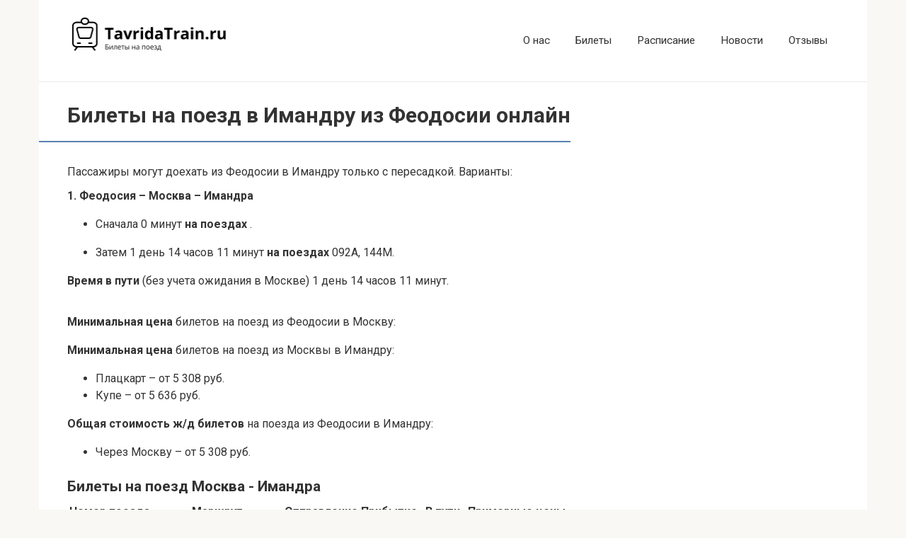

--- FILE ---
content_type: text/html; charset=UTF-8
request_url: https://tavridatrain.ru/bilety/feodosiya-imandra
body_size: 13559
content:

<!DOCTYPE html>
<html dir="ltr" lang="ru-RU">

<head>
    <meta charset="UTF-8">
    <meta name="viewport" content="width=device-width, initial-scale=1">
    <title>Билеты на поезд в Имандру из Феодосии</title>

		<!-- All in One SEO 4.9.3 - aioseo.com -->
	<meta name="robots" content="max-image-preview:large" />
	<meta name="yandex-verification" content="369bbd2d41e7cbe2" />
	<link rel="canonical" href="https://tavridatrain.ru/bilety/feodosiya-imandra" />
	<meta name="generator" content="All in One SEO (AIOSEO) 4.9.3" />
		<script type="application/ld+json" class="aioseo-schema">
			{"@context":"https:\/\/schema.org","@graph":[{"@type":"BreadcrumbList","@id":"https:\/\/tavridatrain.ru\/bilety\/feodosiya-imandra#breadcrumblist","itemListElement":[{"@type":"ListItem","@id":"https:\/\/tavridatrain.ru#listItem","position":1,"name":"\u0413\u043b\u0430\u0432\u043d\u0430\u044f","item":"https:\/\/tavridatrain.ru","nextItem":{"@type":"ListItem","@id":"https:\/\/tavridatrain.ru\/bilety#listItem","name":"\u0411\u0438\u043b\u0435\u0442\u044b \u043d\u0430 \u043f\u043e\u0435\u0437\u0434\u0430 \u0432 \u041a\u0440\u044b\u043c"}},{"@type":"ListItem","@id":"https:\/\/tavridatrain.ru\/bilety#listItem","position":2,"name":"\u0411\u0438\u043b\u0435\u0442\u044b \u043d\u0430 \u043f\u043e\u0435\u0437\u0434\u0430 \u0432 \u041a\u0440\u044b\u043c","item":"https:\/\/tavridatrain.ru\/bilety","nextItem":{"@type":"ListItem","@id":"https:\/\/tavridatrain.ru\/bilety\/feodosiya-imandra#listItem","name":"\u0416\u0434 \u0431\u0438\u043b\u0435\u0442\u044b \u0432 \u0418\u043c\u0430\u043d\u0434\u0440\u0443 \u0438\u0437 \u0424\u0435\u043e\u0434\u043e\u0441\u0438\u0438 \u043e\u043d\u043b\u0430\u0439\u043d"},"previousItem":{"@type":"ListItem","@id":"https:\/\/tavridatrain.ru#listItem","name":"\u0413\u043b\u0430\u0432\u043d\u0430\u044f"}},{"@type":"ListItem","@id":"https:\/\/tavridatrain.ru\/bilety\/feodosiya-imandra#listItem","position":3,"name":"\u0416\u0434 \u0431\u0438\u043b\u0435\u0442\u044b \u0432 \u0418\u043c\u0430\u043d\u0434\u0440\u0443 \u0438\u0437 \u0424\u0435\u043e\u0434\u043e\u0441\u0438\u0438 \u043e\u043d\u043b\u0430\u0439\u043d","previousItem":{"@type":"ListItem","@id":"https:\/\/tavridatrain.ru\/bilety#listItem","name":"\u0411\u0438\u043b\u0435\u0442\u044b \u043d\u0430 \u043f\u043e\u0435\u0437\u0434\u0430 \u0432 \u041a\u0440\u044b\u043c"}}]},{"@type":"Organization","@id":"https:\/\/tavridatrain.ru\/#organization","name":"\u0414\u0430\u043d\u043d\u044b\u0439 \u0441\u0430\u0439\u0442 \u043d\u0435 \u044f\u0432\u043b\u044f\u0435\u0442\u0441\u044f \u043e\u0444\u0438\u0446\u0438\u0430\u043b\u044c\u043d\u044b\u043c \u0441\u0430\u0439\u0442\u043e\u043c \u043f\u043e\u0435\u0437\u0434\u0430 \u0422\u0430\u0432\u0440\u0438\u044f","description":"\u0411\u0438\u043b\u0435\u0442\u044b \u043d\u0430 \u043f\u043e\u0435\u0437\u0434 \u0422\u0430\u0432\u0440\u0438\u044f, \u0444\u043e\u0442\u043e \u0441\u0430\u043b\u043e\u043d\u0430, \u0441\u0445\u0435\u043c\u0430 \u0432\u0430\u0433\u043e\u043d\u043e\u0432 \u0438 \u0440\u0430\u0441\u043f\u0438\u0441\u0430\u043d\u0438\u0435 \u043f\u043e\u0435\u0437\u0434\u043e\u0432.","url":"https:\/\/tavridatrain.ru\/"},{"@type":"WebPage","@id":"https:\/\/tavridatrain.ru\/bilety\/feodosiya-imandra#webpage","url":"https:\/\/tavridatrain.ru\/bilety\/feodosiya-imandra","name":"\u0411\u0438\u043b\u0435\u0442\u044b \u043d\u0430 \u043f\u043e\u0435\u0437\u0434 \u0432 \u0418\u043c\u0430\u043d\u0434\u0440\u0443 \u0438\u0437 \u0424\u0435\u043e\u0434\u043e\u0441\u0438\u0438","inLanguage":"ru-RU","isPartOf":{"@id":"https:\/\/tavridatrain.ru\/#website"},"breadcrumb":{"@id":"https:\/\/tavridatrain.ru\/bilety\/feodosiya-imandra#breadcrumblist"},"datePublished":"2024-03-20T13:21:06+03:00","dateModified":"2024-03-20T13:21:06+03:00"},{"@type":"WebSite","@id":"https:\/\/tavridatrain.ru\/#website","url":"https:\/\/tavridatrain.ru\/","name":"\u041f\u043e\u0435\u0437\u0434 \u0411\u0430\u043b\u0442\u0438\u0439\u0441\u043a\u0438\u0439 \u044d\u043a\u0441\u043f\u0440\u0435\u0441\u0441, \u0431\u0438\u043b\u0435\u0442\u044b, \u0440\u0430\u0441\u043f\u0438\u0441\u0430\u043d\u0438\u0435, \u0444\u043e\u0442\u043e","description":"\u0411\u0438\u043b\u0435\u0442\u044b \u043d\u0430 \u043f\u043e\u0435\u0437\u0434 \u0422\u0430\u0432\u0440\u0438\u044f, \u0444\u043e\u0442\u043e \u0441\u0430\u043b\u043e\u043d\u0430, \u0441\u0445\u0435\u043c\u0430 \u0432\u0430\u0433\u043e\u043d\u043e\u0432 \u0438 \u0440\u0430\u0441\u043f\u0438\u0441\u0430\u043d\u0438\u0435 \u043f\u043e\u0435\u0437\u0434\u043e\u0432.","inLanguage":"ru-RU","publisher":{"@id":"https:\/\/tavridatrain.ru\/#organization"}}]}
		</script>
		<!-- All in One SEO -->

<link rel='dns-prefetch' href='//fonts.googleapis.com' />
<link rel="alternate" title="oEmbed (JSON)" type="application/json+oembed" href="https://tavridatrain.ru/wp-json/oembed/1.0/embed?url=https%3A%2F%2Ftavridatrain.ru%2Fbilety%2Ffeodosiya-imandra" />
<link rel="alternate" title="oEmbed (XML)" type="text/xml+oembed" href="https://tavridatrain.ru/wp-json/oembed/1.0/embed?url=https%3A%2F%2Ftavridatrain.ru%2Fbilety%2Ffeodosiya-imandra&#038;format=xml" />
<style id='wp-img-auto-sizes-contain-inline-css' type='text/css'>
img:is([sizes=auto i],[sizes^="auto," i]){contain-intrinsic-size:3000px 1500px}
/*# sourceURL=wp-img-auto-sizes-contain-inline-css */
</style>
<style id='wp-emoji-styles-inline-css' type='text/css'>

	img.wp-smiley, img.emoji {
		display: inline !important;
		border: none !important;
		box-shadow: none !important;
		height: 1em !important;
		width: 1em !important;
		margin: 0 0.07em !important;
		vertical-align: -0.1em !important;
		background: none !important;
		padding: 0 !important;
	}
/*# sourceURL=wp-emoji-styles-inline-css */
</style>
<style id='wp-block-library-inline-css' type='text/css'>
:root{--wp-block-synced-color:#7a00df;--wp-block-synced-color--rgb:122,0,223;--wp-bound-block-color:var(--wp-block-synced-color);--wp-editor-canvas-background:#ddd;--wp-admin-theme-color:#007cba;--wp-admin-theme-color--rgb:0,124,186;--wp-admin-theme-color-darker-10:#006ba1;--wp-admin-theme-color-darker-10--rgb:0,107,160.5;--wp-admin-theme-color-darker-20:#005a87;--wp-admin-theme-color-darker-20--rgb:0,90,135;--wp-admin-border-width-focus:2px}@media (min-resolution:192dpi){:root{--wp-admin-border-width-focus:1.5px}}.wp-element-button{cursor:pointer}:root .has-very-light-gray-background-color{background-color:#eee}:root .has-very-dark-gray-background-color{background-color:#313131}:root .has-very-light-gray-color{color:#eee}:root .has-very-dark-gray-color{color:#313131}:root .has-vivid-green-cyan-to-vivid-cyan-blue-gradient-background{background:linear-gradient(135deg,#00d084,#0693e3)}:root .has-purple-crush-gradient-background{background:linear-gradient(135deg,#34e2e4,#4721fb 50%,#ab1dfe)}:root .has-hazy-dawn-gradient-background{background:linear-gradient(135deg,#faaca8,#dad0ec)}:root .has-subdued-olive-gradient-background{background:linear-gradient(135deg,#fafae1,#67a671)}:root .has-atomic-cream-gradient-background{background:linear-gradient(135deg,#fdd79a,#004a59)}:root .has-nightshade-gradient-background{background:linear-gradient(135deg,#330968,#31cdcf)}:root .has-midnight-gradient-background{background:linear-gradient(135deg,#020381,#2874fc)}:root{--wp--preset--font-size--normal:16px;--wp--preset--font-size--huge:42px}.has-regular-font-size{font-size:1em}.has-larger-font-size{font-size:2.625em}.has-normal-font-size{font-size:var(--wp--preset--font-size--normal)}.has-huge-font-size{font-size:var(--wp--preset--font-size--huge)}.has-text-align-center{text-align:center}.has-text-align-left{text-align:left}.has-text-align-right{text-align:right}.has-fit-text{white-space:nowrap!important}#end-resizable-editor-section{display:none}.aligncenter{clear:both}.items-justified-left{justify-content:flex-start}.items-justified-center{justify-content:center}.items-justified-right{justify-content:flex-end}.items-justified-space-between{justify-content:space-between}.screen-reader-text{border:0;clip-path:inset(50%);height:1px;margin:-1px;overflow:hidden;padding:0;position:absolute;width:1px;word-wrap:normal!important}.screen-reader-text:focus{background-color:#ddd;clip-path:none;color:#444;display:block;font-size:1em;height:auto;left:5px;line-height:normal;padding:15px 23px 14px;text-decoration:none;top:5px;width:auto;z-index:100000}html :where(.has-border-color){border-style:solid}html :where([style*=border-top-color]){border-top-style:solid}html :where([style*=border-right-color]){border-right-style:solid}html :where([style*=border-bottom-color]){border-bottom-style:solid}html :where([style*=border-left-color]){border-left-style:solid}html :where([style*=border-width]){border-style:solid}html :where([style*=border-top-width]){border-top-style:solid}html :where([style*=border-right-width]){border-right-style:solid}html :where([style*=border-bottom-width]){border-bottom-style:solid}html :where([style*=border-left-width]){border-left-style:solid}html :where(img[class*=wp-image-]){height:auto;max-width:100%}:where(figure){margin:0 0 1em}html :where(.is-position-sticky){--wp-admin--admin-bar--position-offset:var(--wp-admin--admin-bar--height,0px)}@media screen and (max-width:600px){html :where(.is-position-sticky){--wp-admin--admin-bar--position-offset:0px}}

/*# sourceURL=wp-block-library-inline-css */
</style><style id='global-styles-inline-css' type='text/css'>
:root{--wp--preset--aspect-ratio--square: 1;--wp--preset--aspect-ratio--4-3: 4/3;--wp--preset--aspect-ratio--3-4: 3/4;--wp--preset--aspect-ratio--3-2: 3/2;--wp--preset--aspect-ratio--2-3: 2/3;--wp--preset--aspect-ratio--16-9: 16/9;--wp--preset--aspect-ratio--9-16: 9/16;--wp--preset--color--black: #000000;--wp--preset--color--cyan-bluish-gray: #abb8c3;--wp--preset--color--white: #ffffff;--wp--preset--color--pale-pink: #f78da7;--wp--preset--color--vivid-red: #cf2e2e;--wp--preset--color--luminous-vivid-orange: #ff6900;--wp--preset--color--luminous-vivid-amber: #fcb900;--wp--preset--color--light-green-cyan: #7bdcb5;--wp--preset--color--vivid-green-cyan: #00d084;--wp--preset--color--pale-cyan-blue: #8ed1fc;--wp--preset--color--vivid-cyan-blue: #0693e3;--wp--preset--color--vivid-purple: #9b51e0;--wp--preset--gradient--vivid-cyan-blue-to-vivid-purple: linear-gradient(135deg,rgb(6,147,227) 0%,rgb(155,81,224) 100%);--wp--preset--gradient--light-green-cyan-to-vivid-green-cyan: linear-gradient(135deg,rgb(122,220,180) 0%,rgb(0,208,130) 100%);--wp--preset--gradient--luminous-vivid-amber-to-luminous-vivid-orange: linear-gradient(135deg,rgb(252,185,0) 0%,rgb(255,105,0) 100%);--wp--preset--gradient--luminous-vivid-orange-to-vivid-red: linear-gradient(135deg,rgb(255,105,0) 0%,rgb(207,46,46) 100%);--wp--preset--gradient--very-light-gray-to-cyan-bluish-gray: linear-gradient(135deg,rgb(238,238,238) 0%,rgb(169,184,195) 100%);--wp--preset--gradient--cool-to-warm-spectrum: linear-gradient(135deg,rgb(74,234,220) 0%,rgb(151,120,209) 20%,rgb(207,42,186) 40%,rgb(238,44,130) 60%,rgb(251,105,98) 80%,rgb(254,248,76) 100%);--wp--preset--gradient--blush-light-purple: linear-gradient(135deg,rgb(255,206,236) 0%,rgb(152,150,240) 100%);--wp--preset--gradient--blush-bordeaux: linear-gradient(135deg,rgb(254,205,165) 0%,rgb(254,45,45) 50%,rgb(107,0,62) 100%);--wp--preset--gradient--luminous-dusk: linear-gradient(135deg,rgb(255,203,112) 0%,rgb(199,81,192) 50%,rgb(65,88,208) 100%);--wp--preset--gradient--pale-ocean: linear-gradient(135deg,rgb(255,245,203) 0%,rgb(182,227,212) 50%,rgb(51,167,181) 100%);--wp--preset--gradient--electric-grass: linear-gradient(135deg,rgb(202,248,128) 0%,rgb(113,206,126) 100%);--wp--preset--gradient--midnight: linear-gradient(135deg,rgb(2,3,129) 0%,rgb(40,116,252) 100%);--wp--preset--font-size--small: 13px;--wp--preset--font-size--medium: 20px;--wp--preset--font-size--large: 36px;--wp--preset--font-size--x-large: 42px;--wp--preset--spacing--20: 0.44rem;--wp--preset--spacing--30: 0.67rem;--wp--preset--spacing--40: 1rem;--wp--preset--spacing--50: 1.5rem;--wp--preset--spacing--60: 2.25rem;--wp--preset--spacing--70: 3.38rem;--wp--preset--spacing--80: 5.06rem;--wp--preset--shadow--natural: 6px 6px 9px rgba(0, 0, 0, 0.2);--wp--preset--shadow--deep: 12px 12px 50px rgba(0, 0, 0, 0.4);--wp--preset--shadow--sharp: 6px 6px 0px rgba(0, 0, 0, 0.2);--wp--preset--shadow--outlined: 6px 6px 0px -3px rgb(255, 255, 255), 6px 6px rgb(0, 0, 0);--wp--preset--shadow--crisp: 6px 6px 0px rgb(0, 0, 0);}:where(.is-layout-flex){gap: 0.5em;}:where(.is-layout-grid){gap: 0.5em;}body .is-layout-flex{display: flex;}.is-layout-flex{flex-wrap: wrap;align-items: center;}.is-layout-flex > :is(*, div){margin: 0;}body .is-layout-grid{display: grid;}.is-layout-grid > :is(*, div){margin: 0;}:where(.wp-block-columns.is-layout-flex){gap: 2em;}:where(.wp-block-columns.is-layout-grid){gap: 2em;}:where(.wp-block-post-template.is-layout-flex){gap: 1.25em;}:where(.wp-block-post-template.is-layout-grid){gap: 1.25em;}.has-black-color{color: var(--wp--preset--color--black) !important;}.has-cyan-bluish-gray-color{color: var(--wp--preset--color--cyan-bluish-gray) !important;}.has-white-color{color: var(--wp--preset--color--white) !important;}.has-pale-pink-color{color: var(--wp--preset--color--pale-pink) !important;}.has-vivid-red-color{color: var(--wp--preset--color--vivid-red) !important;}.has-luminous-vivid-orange-color{color: var(--wp--preset--color--luminous-vivid-orange) !important;}.has-luminous-vivid-amber-color{color: var(--wp--preset--color--luminous-vivid-amber) !important;}.has-light-green-cyan-color{color: var(--wp--preset--color--light-green-cyan) !important;}.has-vivid-green-cyan-color{color: var(--wp--preset--color--vivid-green-cyan) !important;}.has-pale-cyan-blue-color{color: var(--wp--preset--color--pale-cyan-blue) !important;}.has-vivid-cyan-blue-color{color: var(--wp--preset--color--vivid-cyan-blue) !important;}.has-vivid-purple-color{color: var(--wp--preset--color--vivid-purple) !important;}.has-black-background-color{background-color: var(--wp--preset--color--black) !important;}.has-cyan-bluish-gray-background-color{background-color: var(--wp--preset--color--cyan-bluish-gray) !important;}.has-white-background-color{background-color: var(--wp--preset--color--white) !important;}.has-pale-pink-background-color{background-color: var(--wp--preset--color--pale-pink) !important;}.has-vivid-red-background-color{background-color: var(--wp--preset--color--vivid-red) !important;}.has-luminous-vivid-orange-background-color{background-color: var(--wp--preset--color--luminous-vivid-orange) !important;}.has-luminous-vivid-amber-background-color{background-color: var(--wp--preset--color--luminous-vivid-amber) !important;}.has-light-green-cyan-background-color{background-color: var(--wp--preset--color--light-green-cyan) !important;}.has-vivid-green-cyan-background-color{background-color: var(--wp--preset--color--vivid-green-cyan) !important;}.has-pale-cyan-blue-background-color{background-color: var(--wp--preset--color--pale-cyan-blue) !important;}.has-vivid-cyan-blue-background-color{background-color: var(--wp--preset--color--vivid-cyan-blue) !important;}.has-vivid-purple-background-color{background-color: var(--wp--preset--color--vivid-purple) !important;}.has-black-border-color{border-color: var(--wp--preset--color--black) !important;}.has-cyan-bluish-gray-border-color{border-color: var(--wp--preset--color--cyan-bluish-gray) !important;}.has-white-border-color{border-color: var(--wp--preset--color--white) !important;}.has-pale-pink-border-color{border-color: var(--wp--preset--color--pale-pink) !important;}.has-vivid-red-border-color{border-color: var(--wp--preset--color--vivid-red) !important;}.has-luminous-vivid-orange-border-color{border-color: var(--wp--preset--color--luminous-vivid-orange) !important;}.has-luminous-vivid-amber-border-color{border-color: var(--wp--preset--color--luminous-vivid-amber) !important;}.has-light-green-cyan-border-color{border-color: var(--wp--preset--color--light-green-cyan) !important;}.has-vivid-green-cyan-border-color{border-color: var(--wp--preset--color--vivid-green-cyan) !important;}.has-pale-cyan-blue-border-color{border-color: var(--wp--preset--color--pale-cyan-blue) !important;}.has-vivid-cyan-blue-border-color{border-color: var(--wp--preset--color--vivid-cyan-blue) !important;}.has-vivid-purple-border-color{border-color: var(--wp--preset--color--vivid-purple) !important;}.has-vivid-cyan-blue-to-vivid-purple-gradient-background{background: var(--wp--preset--gradient--vivid-cyan-blue-to-vivid-purple) !important;}.has-light-green-cyan-to-vivid-green-cyan-gradient-background{background: var(--wp--preset--gradient--light-green-cyan-to-vivid-green-cyan) !important;}.has-luminous-vivid-amber-to-luminous-vivid-orange-gradient-background{background: var(--wp--preset--gradient--luminous-vivid-amber-to-luminous-vivid-orange) !important;}.has-luminous-vivid-orange-to-vivid-red-gradient-background{background: var(--wp--preset--gradient--luminous-vivid-orange-to-vivid-red) !important;}.has-very-light-gray-to-cyan-bluish-gray-gradient-background{background: var(--wp--preset--gradient--very-light-gray-to-cyan-bluish-gray) !important;}.has-cool-to-warm-spectrum-gradient-background{background: var(--wp--preset--gradient--cool-to-warm-spectrum) !important;}.has-blush-light-purple-gradient-background{background: var(--wp--preset--gradient--blush-light-purple) !important;}.has-blush-bordeaux-gradient-background{background: var(--wp--preset--gradient--blush-bordeaux) !important;}.has-luminous-dusk-gradient-background{background: var(--wp--preset--gradient--luminous-dusk) !important;}.has-pale-ocean-gradient-background{background: var(--wp--preset--gradient--pale-ocean) !important;}.has-electric-grass-gradient-background{background: var(--wp--preset--gradient--electric-grass) !important;}.has-midnight-gradient-background{background: var(--wp--preset--gradient--midnight) !important;}.has-small-font-size{font-size: var(--wp--preset--font-size--small) !important;}.has-medium-font-size{font-size: var(--wp--preset--font-size--medium) !important;}.has-large-font-size{font-size: var(--wp--preset--font-size--large) !important;}.has-x-large-font-size{font-size: var(--wp--preset--font-size--x-large) !important;}
/*# sourceURL=global-styles-inline-css */
</style>

<style id='classic-theme-styles-inline-css' type='text/css'>
/*! This file is auto-generated */
.wp-block-button__link{color:#fff;background-color:#32373c;border-radius:9999px;box-shadow:none;text-decoration:none;padding:calc(.667em + 2px) calc(1.333em + 2px);font-size:1.125em}.wp-block-file__button{background:#32373c;color:#fff;text-decoration:none}
/*# sourceURL=/wp-includes/css/classic-themes.min.css */
</style>
<link rel='stylesheet' id='google-fonts-css' href='https://fonts.googleapis.com/css?family=Roboto%3A400%2C400i%2C700&#038;subset=cyrillic&#038;display=swap&#038;ver=6.9'  media='all' />
<link rel='stylesheet' id='root-style-css' href='https://tavridatrain.ru/wp-content/themes/root/assets/css/style.min.css?ver=3.1.4'  media='all' />
<link rel='stylesheet' id='travelpayouts-assets-loader-loader.502052c178d2b15bb98b.css-css' href='https://tavridatrain.ru/wp-content/plugins/travelpayouts/assets/loader.502052c178d2b15bb98b.css?ver=1.1.16'  media='all' />
<script type="text/javascript" src="https://tavridatrain.ru/wp-includes/js/jquery/jquery.min.js?ver=3.7.1" id="jquery-core-js"></script>
<script type="text/javascript" src="https://tavridatrain.ru/wp-includes/js/jquery/jquery-migrate.min.js?ver=3.4.1" id="jquery-migrate-js"></script>
<link rel="https://api.w.org/" href="https://tavridatrain.ru/wp-json/" /><link rel="alternate" title="JSON" type="application/json" href="https://tavridatrain.ru/wp-json/wp/v2/pages/11763" /><style>.pseudo-clearfy-link { color: #008acf; cursor: pointer;}.pseudo-clearfy-link:hover { text-decoration: none;}</style><style>@media (max-width: 991px) {.footer-navigation {display:block} }.site-logotype {max-width:230px}.site-logotype img {max-height:114px}@media (max-width: 991px) {.widget-area {display:block;float:none!important;padding:15px 20px} }.scrolltop {background-color:#cccccc}.scrolltop:after {color:#ffffff}.scrolltop {width:50px}.scrolltop {height:50px}.scrolltop:after {content:"\f102"}.entry-image:not(.entry-image--big) {margin-left:-20px}@media (min-width: 1200px) {.entry-image:not(.entry-image--big) {margin-left:-40px} }body {font-family:"Roboto" ,"Helvetica Neue", Helvetica, Arial, sans-serif}@media (min-width: 576px) {body {font-size:16px} }@media (min-width: 576px) {body {line-height:1.5} }.site-title, .site-title a {font-family:"Roboto" ,"Helvetica Neue", Helvetica, Arial, sans-serif}@media (min-width: 576px) {.site-title, .site-title a {font-size:28px} }@media (min-width: 576px) {.site-title, .site-title a {line-height:1.1} }.site-description {font-family:"Roboto" ,"Helvetica Neue", Helvetica, Arial, sans-serif}@media (min-width: 576px) {.site-description {font-size:16px} }@media (min-width: 576px) {.site-description {line-height:1.5} }.top-menu {font-family:"Roboto" ,"Helvetica Neue", Helvetica, Arial, sans-serif}@media (min-width: 576px) {.top-menu {font-size:16px} }@media (min-width: 576px) {.top-menu {line-height:1.5} }.main-navigation ul li a, .main-navigation ul li .removed-link, .footer-navigation ul li a, .footer-navigation ul li .removed-link{font-family:"Roboto" ,"Helvetica Neue", Helvetica, Arial, sans-serif}@media (min-width: 576px) {.main-navigation ul li a, .main-navigation ul li .removed-link, .footer-navigation ul li a, .footer-navigation ul li .removed-link {font-size: 16px} }@media (min-width: 576px) {.main-navigation ul li a, .main-navigation ul li .removed-link, .footer-navigation ul li a, .footer-navigation ul li .removed-link {line-height:1.5} }.h1, h1:not(.site-title) {font-weight:bold;}.h2, h2 {font-weight:bold;}.h3, h3 {font-weight:bold;}.h4, h4 {font-weight:bold;}.h5, h5 {font-weight:bold;}.h6, h6 {font-weight:bold;}.mob-hamburger span, .card-slider__category, .card-slider-container .swiper-pagination-bullet-active, .page-separator, .pagination .current, .pagination a.page-numbers:hover, .entry-content ul > li:before, .entry-content ul:not([class])>li:before, .entry-content ul.wp-block-list>li:before, .home-text ul:not([class])>li:before, .home-text ul.wp-block-list>li:before, .taxonomy-description ul:not([class])>li:before, .taxonomy-description ul.wp-block-list>li:before, .btn, .comment-respond .form-submit input, .contact-form .contact_submit, .page-links__item {background-color:#5a80b1}.spoiler-box, .entry-content ol li:before, .entry-content ol:not([class]) li:before, .entry-content ol.wp-block-list li:before, .home-text ol:not([class]) li:before, .home-text ol.wp-block-list li:before, .taxonomy-description ol:not([class]) li:before, .taxonomy-description ol.wp-block-list li:before, .mob-hamburger, .inp:focus, .search-form__text:focus, .entry-content blockquote:not(.wpremark),
         .comment-respond .comment-form-author input:focus, .comment-respond .comment-form-author textarea:focus, .comment-respond .comment-form-comment input:focus, .comment-respond .comment-form-comment textarea:focus, .comment-respond .comment-form-email input:focus, .comment-respond .comment-form-email textarea:focus, .comment-respond .comment-form-url input:focus, .comment-respond .comment-form-url textarea:focus {border-color:#5a80b1}.entry-content blockquote:before, .spoiler-box__title:after, .sidebar-navigation .menu-item-has-children:after,
        .star-rating--score-1:not(.hover) .star-rating-item:nth-child(1),
        .star-rating--score-2:not(.hover) .star-rating-item:nth-child(1), .star-rating--score-2:not(.hover) .star-rating-item:nth-child(2),
        .star-rating--score-3:not(.hover) .star-rating-item:nth-child(1), .star-rating--score-3:not(.hover) .star-rating-item:nth-child(2), .star-rating--score-3:not(.hover) .star-rating-item:nth-child(3),
        .star-rating--score-4:not(.hover) .star-rating-item:nth-child(1), .star-rating--score-4:not(.hover) .star-rating-item:nth-child(2), .star-rating--score-4:not(.hover) .star-rating-item:nth-child(3), .star-rating--score-4:not(.hover) .star-rating-item:nth-child(4),
        .star-rating--score-5:not(.hover) .star-rating-item:nth-child(1), .star-rating--score-5:not(.hover) .star-rating-item:nth-child(2), .star-rating--score-5:not(.hover) .star-rating-item:nth-child(3), .star-rating--score-5:not(.hover) .star-rating-item:nth-child(4), .star-rating--score-5:not(.hover) .star-rating-item:nth-child(5), .star-rating-item.hover {color:#5a80b1}body {color:#333333}a, .spanlink, .comment-reply-link, .pseudo-link, .root-pseudo-link {color:#428bca}a:hover, a:focus, a:active, .spanlink:hover, .comment-reply-link:hover, .pseudo-link:hover {color:#e66212}.site-header {background-color:#ffffff}.site-header {color:#333333}.site-title, .site-title a {color:#5a80b1}.site-description, .site-description a {color:#666666}.top-menu ul li a {color:#333333}.main-navigation, .footer-navigation, .main-navigation ul li .sub-menu, .footer-navigation ul li .sub-menu {background-color:#5a80b1}.main-navigation ul li a, .main-navigation ul li .removed-link, .footer-navigation ul li a, .footer-navigation ul li .removed-link {color:#ffffff}.site-content {background-color:#ffffff}.site-footer {background-color:#ffffff}.site-footer {color:#333333}</style><link rel="prefetch" href="https://tavridatrain.ru/wp-content/themes/root/fonts/fontawesome-webfont.ttf" as="font" crossorigin><link rel="icon" href="https://tavridatrain.ru/wp-content/uploads/2023/07/cropped-favicon6-32x32.png" sizes="32x32" />
<link rel="icon" href="https://tavridatrain.ru/wp-content/uploads/2023/07/cropped-favicon6-192x192.png" sizes="192x192" />
<link rel="apple-touch-icon" href="https://tavridatrain.ru/wp-content/uploads/2023/07/cropped-favicon6-180x180.png" />
<meta name="msapplication-TileImage" content="https://tavridatrain.ru/wp-content/uploads/2023/07/cropped-favicon6-270x270.png" />

            <meta name="description" content="Предлагаем узнать цены, расписание, выбрать подходящий вариант и приобрести жд билеты в Имандру из Феодосии у нас на сайте." />
        
    <style>
        .entry-content {
            max-width: 100%!important;
        }
        .entry-title {
            margin-left: 0px!important;
        }
    </style>
<link rel='stylesheet' id='travelpayouts-assets-publicTables-publicTables.d53ec195199dcb1ea865.css-css' href='https://tavridatrain.ru/wp-content/plugins/travelpayouts/assets/publicTables.d53ec195199dcb1ea865.css?ver=1.1.16'  media='all' />
</head>

<body class="wp-singular page-template-default page page-id-11763 page-child parent-pageid-1460 wp-theme-root wp-child-theme-root-child ">




<div id=" page" class="site">
    <a class="skip-link screen-reader-text" href="#main">
        Перейти к контенту    </a>

    
    

<header id="masthead" class="site-header container" itemscope itemtype="http://schema.org/WPHeader">
    <div class="site-header-inner ">
        <div class="site-branding">
            <div class="site-logotype"><a href="https://tavridatrain.ru/"><img src="https://tavridatrain.ru/wp-content/uploads/2023/06/TavridaTrain-1.jpg" width="928" height="232" alt="Данный сайт не является официальным сайтом поезда Таврия"></a></div>
                    </div><!-- .site-branding -->

        
        
                    <div class="top-menu">
                <div class="menu-verhnee-menju-container"><ul id="top_menu" class="menu"><li id="menu-item-14491" class="menu-item menu-item-type-post_type menu-item-object-page menu-item-14491"><a href="https://tavridatrain.ru/o-nas">О нас</a></li>
<li id="menu-item-1091" class="menu-item menu-item-type-post_type menu-item-object-page menu-item-1091"><a href="https://tavridatrain.ru/bilety-na-poezd">Билеты</a></li>
<li id="menu-item-1092" class="menu-item menu-item-type-post_type menu-item-object-page menu-item-1092"><a href="https://tavridatrain.ru/raspisanie">Расписание</a></li>
<li id="menu-item-1093" class="menu-item menu-item-type-post_type menu-item-object-page menu-item-1093"><a href="https://tavridatrain.ru/news">Новости</a></li>
<li id="menu-item-1134" class="menu-item menu-item-type-post_type menu-item-object-page menu-item-1134"><a href="https://tavridatrain.ru/otzyvy">Отзывы</a></li>
</ul></div>            </div>
        
        
        <div class="mob-hamburger"><span></span></div>

            </div><!--.site-header-inner-->
</header><!-- #masthead -->



    
    
    <nav id="site-navigation" class="main-navigation container" style="display: none;"><ul id="header_menu"></ul></nav>
    <div class="container header-separator"></div>


    
    
    <div id="content" class="site-content container">

        
<style>
    #primary {
        width: auto!important;
    }
</style>

<div itemscope itemtype="http://schema.org/Article">

    
	<div id="primary" class="content-area">
		<main id="main" class="site-main">

            
            
            
<article id="post-11763" class="post-11763 page type-page status-publish ">

    
                    <header class="entry-header">
                                <h1 class="entry-title" itemprop="headline">Билеты на поезд в Имандру из
                Феодосии онлайн</h1>
                            </header><!-- .entry-header -->
        
        
                    <div class="page-separator"></div>
        
    
    <script
            src="https://c45.travelpayouts.com/content?promo_id=1655&origin=Феодосия&destination=Имандра&shmarker=11787&color_scheme=dark&locale=ru&border_radius=0px&full_width=false&logo=false&tborder=false&hide_header=false&powered_by=false"
            charset="utf-8" async="true"></script>

            
        
        <p>Пассажиры могут доехать из Феодосии в Имандру только с пересадкой. Варианты:</p>

                    <p><strong>1. Феодосия – Москва – Имандра</strong></p>
            <ul> <li>Сначала 0 минут <strong>на поездах </strong>.</li> </ul>
            <ul> <li>Затем 1 день 14 часов 11 минут <strong>на поездах</strong> 092А, 144М.</li> </ul>
            <p><strong>Время в пути</strong> (без учета ожидания в Москве) 1 день 14 часов 11 минут.</p>
            <br>
        


                                    <p><strong>Минимальная цена</strong> билетов на поезд из Феодосии в Москву:</p>
                <ul>  </ul>
                            <p><strong>Минимальная цена</strong> билетов на поезд из Москвы в Имандру:</p>
                <ul> <li>Плацкарт – от 5 308 руб.</li><li>Купе – от 5 636 руб.</li> </ul>
                    
        <p><strong>Общая стоимость ж/д билетов</strong> на поезда из Феодосии в Имандру:</p>
        <ul> 
                            <li>Через Москву – от 5 308 руб.</li> 
                    </ul>

                                <div class="travel tp-table__wrapper tp-table-railway default-theme">
<h3 class="tp-table__title">Билеты на поезд Москва - Имандра</h3>

<div class="tp-table-grid"><table class="tp-table" data-options="{&quot;showPagination&quot;:true,&quot;pageSize&quot;:50,&quot;sortBy&quot;:3,&quot;sortOrder&quot;:&quot;asc&quot;}"><thead>
<tr><th class="no-sort" data-priority="-13">Номер поезда</th><th class="" data-priority="-11">Маршрут</th><th class="" data-priority="-10">Отправление</th><th class="" data-priority="-9">Прибытие</th><th class="" data-priority="-8">В пути</th><th class="" data-priority="-12">Примерные цены</th></tr>
</thead>
<tbody>
<tr class="travelpayouts-row-link" data-href="https://c45.travelpayouts.com/click?shmarker=11787.tp_tutu.%2469&amp;promo_id=4483&amp;source_type=customlink&amp;type=click&amp;custom_url=https%3A%2F%2Fwww.tutu.ru%2Fpoezda%2Frasp_d.php%3Fnnst1%3D2000000%26nnst2%3D2004719" data-key="0"><td class="tp-table-cell tp-table-cell-train-number" data-label="Номер поезда" data-order="092А"><div class="TP-train-number">092А</div></td><td class="tp-table-cell tp-table-cell-stations" data-label="Маршрут" data-order="3"><div class="TP-train-routes"><div class="TP-train-route TP-train-route--first TP-train-route--main"><div class="TP-train-route__name TP-train-route__name--main">Москва Октябрьская</div> <div class="TP-train-route__delimiter">&#8594;</div></div><div class="TP-train-route TP-train-route--main"><div class="TP-train-route__name TP-train-route__name--main">Имандра</div> <div class="TP-train-route__delimiter">&#8594;</div></div><div class="TP-train-route TP-train-route--last TP-train-route--secondary"><div class="TP-train-route__name TP-train-route__name--secondary">Мурманск</div></div></div></td><td class="tp-table-cell tp-table-cell-departure-time tp-table-cell--no-wrap" data-label="Отправление" data-order="1769285400">20:10</td><td class="tp-table-cell tp-table-cell-arrival-date tp-table-cell--no-wrap" data-label="Прибытие" data-order="1769407440">06:04 <sup class="tp-indicator">+2</sup></td><td class="tp-table-cell tp-table-cell-travel-time-in-seconds" data-label="В пути" data-order="122040">1 д. 9 ч.</td><td class="tp-table-cell tp-table-cell-categories" data-label="Примерные цены" data-order="5329"><div class="TP-train-prices"><div class="TP-train-price"><div class="TP-train-price__type">Плацкарт</div><div class="TP-train-price__price">5 329 <span class="currency_font"><i class="currency_font--rub"></i></span></div></div><div class="TP-train-price"><div class="TP-train-price__type">Купе</div><div class="TP-train-price__price">6 027 <span class="currency_font"><i class="currency_font--rub"></i></span></div></div></div></td></tr>
<tr class="travelpayouts-row-link" data-href="https://c45.travelpayouts.com/click?shmarker=11787.tp_tutu.%2469&amp;promo_id=4483&amp;source_type=customlink&amp;type=click&amp;custom_url=https%3A%2F%2Fwww.tutu.ru%2Fpoezda%2Frasp_d.php%3Fnnst1%3D2000000%26nnst2%3D2004719" data-key="1"><td class="tp-table-cell tp-table-cell-train-number" data-label="Номер поезда" data-order="144М"><div class="TP-train-number">144М</div></td><td class="tp-table-cell tp-table-cell-stations" data-label="Маршрут" data-order="4"><div class="TP-train-routes"><div class="TP-train-route TP-train-route--first TP-train-route--secondary"><div class="TP-train-route__name TP-train-route__name--secondary">Смоленск Центральный</div> <div class="TP-train-route__delimiter">&#8594;</div></div><div class="TP-train-route TP-train-route--main"><div class="TP-train-route__name TP-train-route__name--main">Москва Белорусская</div> <div class="TP-train-route__delimiter">&#8594;</div></div><div class="TP-train-route TP-train-route--main"><div class="TP-train-route__name TP-train-route__name--main">Имандра</div> <div class="TP-train-route__delimiter">&#8594;</div></div><div class="TP-train-route TP-train-route--last TP-train-route--secondary"><div class="TP-train-route__name TP-train-route__name--secondary">Мурманск</div></div></div></td><td class="tp-table-cell tp-table-cell-departure-time tp-table-cell--no-wrap" data-label="Отправление" data-order="1769218740">01:39</td><td class="tp-table-cell tp-table-cell-arrival-date tp-table-cell--no-wrap" data-label="Прибытие" data-order="1769356200">15:50 <sup class="tp-indicator">+1</sup></td><td class="tp-table-cell tp-table-cell-travel-time-in-seconds" data-label="В пути" data-order="137460">1 д. 14 ч.</td><td class="tp-table-cell tp-table-cell-categories" data-label="Примерные цены" data-order="5210"><div class="TP-train-prices"><div class="TP-train-price"><div class="TP-train-price__type">Плацкарт</div><div class="TP-train-price__price">5 210 <span class="currency_font"><i class="currency_font--rub"></i></span></div></div><div class="TP-train-price"><div class="TP-train-price__type">Купе</div><div class="TP-train-price__price">5 525 <span class="currency_font"><i class="currency_font--rub"></i></span></div></div></div></td></tr>
</tbody></table></div></div>            <br>
        

    
    
    <div class="entry-content" itemprop="articleBody">
            </div><!-- .entry-content -->


    
        <p><strong>Цены на билеты на поезд из Феодосии по другим маршрутам:</strong></p>
        <p><a href="/bilety/feodosiya-imandra">Феодосия — Имандра</a> от 9 888 руб.</p>
        <p><a href="/bilety/taman-imandra">Тамань — Имандра</a> от 6 268 руб.</p>
        <p><a href="/bilety/sevastopol-imeretinskiy-kurort-olimpiyskiy-park">Севастополь — Имеретинский Курорт (Олимпийский Парк)</a> от 6 017 руб.</p>
        <p><a href="/bilety/simferopol-imeretinskiy-kurort-olimpiyskiy-park">Симферополь — Имеретинский Курорт (Олимпийский Парк)</a> от 5 724 руб.</p>
        <p><a href="/bilety/yevpatoriya-imeretinskiy-kurort-olimpiyskiy-park">Евпатория — Имеретинский Курорт (Олимпийский Парк)</a> от 6 691 руб.</p>
            <br>

    <script
            src="https://c45.travelpayouts.com/content?promo_id=1655&origin=Феодосия&destination=Имандра&shmarker=11787&color_scheme=dark&locale=ru&border_radius=0px&full_width=false&logo=false&tborder=false&hide_header=false&powered_by=false"
            charset="utf-8" async="true"></script>


</article><!-- #post-## -->


    <div class="entry-rating">
        <div class="entry-bottom__header">
            Рейтинг        </div>
        <div class="star-rating js-star-rating star-rating--score-0" data-post-id="11763" data-rating-count="0" data-rating-sum="0" data-rating-value="0"><span class="star-rating-item js-star-rating-item" data-score="1"><svg aria-hidden="true" role="img" xmlns="http://www.w3.org/2000/svg" viewBox="0 0 576 512" class="i-ico"><path fill="currentColor" d="M259.3 17.8L194 150.2 47.9 171.5c-26.2 3.8-36.7 36.1-17.7 54.6l105.7 103-25 145.5c-4.5 26.3 23.2 46 46.4 33.7L288 439.6l130.7 68.7c23.2 12.2 50.9-7.4 46.4-33.7l-25-145.5 105.7-103c19-18.5 8.5-50.8-17.7-54.6L382 150.2 316.7 17.8c-11.7-23.6-45.6-23.9-57.4 0z" class="ico-star"></path></svg></span><span class="star-rating-item js-star-rating-item" data-score="2"><svg aria-hidden="true" role="img" xmlns="http://www.w3.org/2000/svg" viewBox="0 0 576 512" class="i-ico"><path fill="currentColor" d="M259.3 17.8L194 150.2 47.9 171.5c-26.2 3.8-36.7 36.1-17.7 54.6l105.7 103-25 145.5c-4.5 26.3 23.2 46 46.4 33.7L288 439.6l130.7 68.7c23.2 12.2 50.9-7.4 46.4-33.7l-25-145.5 105.7-103c19-18.5 8.5-50.8-17.7-54.6L382 150.2 316.7 17.8c-11.7-23.6-45.6-23.9-57.4 0z" class="ico-star"></path></svg></span><span class="star-rating-item js-star-rating-item" data-score="3"><svg aria-hidden="true" role="img" xmlns="http://www.w3.org/2000/svg" viewBox="0 0 576 512" class="i-ico"><path fill="currentColor" d="M259.3 17.8L194 150.2 47.9 171.5c-26.2 3.8-36.7 36.1-17.7 54.6l105.7 103-25 145.5c-4.5 26.3 23.2 46 46.4 33.7L288 439.6l130.7 68.7c23.2 12.2 50.9-7.4 46.4-33.7l-25-145.5 105.7-103c19-18.5 8.5-50.8-17.7-54.6L382 150.2 316.7 17.8c-11.7-23.6-45.6-23.9-57.4 0z" class="ico-star"></path></svg></span><span class="star-rating-item js-star-rating-item" data-score="4"><svg aria-hidden="true" role="img" xmlns="http://www.w3.org/2000/svg" viewBox="0 0 576 512" class="i-ico"><path fill="currentColor" d="M259.3 17.8L194 150.2 47.9 171.5c-26.2 3.8-36.7 36.1-17.7 54.6l105.7 103-25 145.5c-4.5 26.3 23.2 46 46.4 33.7L288 439.6l130.7 68.7c23.2 12.2 50.9-7.4 46.4-33.7l-25-145.5 105.7-103c19-18.5 8.5-50.8-17.7-54.6L382 150.2 316.7 17.8c-11.7-23.6-45.6-23.9-57.4 0z" class="ico-star"></path></svg></span><span class="star-rating-item js-star-rating-item" data-score="5"><svg aria-hidden="true" role="img" xmlns="http://www.w3.org/2000/svg" viewBox="0 0 576 512" class="i-ico"><path fill="currentColor" d="M259.3 17.8L194 150.2 47.9 171.5c-26.2 3.8-36.7 36.1-17.7 54.6l105.7 103-25 145.5c-4.5 26.3 23.2 46 46.4 33.7L288 439.6l130.7 68.7c23.2 12.2 50.9-7.4 46.4-33.7l-25-145.5 105.7-103c19-18.5 8.5-50.8-17.7-54.6L382 150.2 316.7 17.8c-11.7-23.6-45.6-23.9-57.4 0z" class="ico-star"></path></svg></span></div><div class="star-rating-text"><em>( Пока оценок нет )</em></div>    </div>


    <div class="b-share b-share--post">
                    <div class="b-share__title">
                Понравилась статья? Поделиться с друзьями:            </div>
        
        


<span class="b-share__ico b-share__vk js-share-link" data-uri="https://vk.com/share.php?url=https%3A%2F%2Ftavridatrain.ru%2Fbilety%2Ffeodosiya-imandra"></span>


<span class="b-share__ico b-share__fb js-share-link" data-uri="https://www.facebook.com/sharer.php?u=https%3A%2F%2Ftavridatrain.ru%2Fbilety%2Ffeodosiya-imandra"></span>


<span class="b-share__ico b-share__tw js-share-link" data-uri="https://twitter.com/share?text=%D0%96%D0%B4+%D0%B1%D0%B8%D0%BB%D0%B5%D1%82%D1%8B+%D0%B2+%D0%98%D0%BC%D0%B0%D0%BD%D0%B4%D1%80%D1%83+%D0%B8%D0%B7+%D0%A4%D0%B5%D0%BE%D0%B4%D0%BE%D1%81%D0%B8%D0%B8+%D0%BE%D0%BD%D0%BB%D0%B0%D0%B9%D0%BD&url=https%3A%2F%2Ftavridatrain.ru%2Fbilety%2Ffeodosiya-imandra"></span>


<span class="b-share__ico b-share__ok js-share-link" data-uri="https://connect.ok.ru/dk?st.cmd=WidgetSharePreview&service=odnoklassniki&st.shareUrl=https%3A%2F%2Ftavridatrain.ru%2Fbilety%2Ffeodosiya-imandra"></span>


<span class="b-share__ico b-share__whatsapp js-share-link js-share-link-no-window" data-uri="whatsapp://send?text=%D0%96%D0%B4+%D0%B1%D0%B8%D0%BB%D0%B5%D1%82%D1%8B+%D0%B2+%D0%98%D0%BC%D0%B0%D0%BD%D0%B4%D1%80%D1%83+%D0%B8%D0%B7+%D0%A4%D0%B5%D0%BE%D0%B4%D0%BE%D1%81%D0%B8%D0%B8+%D0%BE%D0%BD%D0%BB%D0%B0%D0%B9%D0%BD%20https%3A%2F%2Ftavridatrain.ru%2Fbilety%2Ffeodosiya-imandra"></span>


<span class="b-share__ico b-share__viber js-share-link js-share-link-no-window" data-uri="viber://forward?text=%D0%96%D0%B4+%D0%B1%D0%B8%D0%BB%D0%B5%D1%82%D1%8B+%D0%B2+%D0%98%D0%BC%D0%B0%D0%BD%D0%B4%D1%80%D1%83+%D0%B8%D0%B7+%D0%A4%D0%B5%D0%BE%D0%B4%D0%BE%D1%81%D0%B8%D0%B8+%D0%BE%D0%BD%D0%BB%D0%B0%D0%B9%D0%BD%20https%3A%2F%2Ftavridatrain.ru%2Fbilety%2Ffeodosiya-imandra"></span>


<span class="b-share__ico b-share__telegram js-share-link js-share-link-no-window" data-uri="https://t.me/share/url?url=https%3A%2F%2Ftavridatrain.ru%2Fbilety%2Ffeodosiya-imandra&text=%D0%96%D0%B4+%D0%B1%D0%B8%D0%BB%D0%B5%D1%82%D1%8B+%D0%B2+%D0%98%D0%BC%D0%B0%D0%BD%D0%B4%D1%80%D1%83+%D0%B8%D0%B7+%D0%A4%D0%B5%D0%BE%D0%B4%D0%BE%D1%81%D0%B8%D0%B8+%D0%BE%D0%BD%D0%BB%D0%B0%D0%B9%D0%BD"></span>

    </div>


<meta itemscope itemprop="mainEntityOfPage" itemType="https://schema.org/WebPage" itemid="https://tavridatrain.ru/bilety/feodosiya-imandra"
    content="Жд билеты в Имандру из Феодосии онлайн">
<meta itemprop="dateModified" content="2024-03-20">
<meta itemprop="datePublished" content="2024-03-20T13:21:06+03:00">
<meta itemprop="author" content="admin">
<div itemprop="publisher" itemscope itemtype="https://schema.org/Organization" style="display: none;"><div itemprop="logo" itemscope itemtype="https://schema.org/ImageObject"><img itemprop="url image" src="https://tavridatrain.ru/wp-content/uploads/2023/06/TavridaTrain-1.jpg" alt="Данный сайт не является официальным сайтом поезда Таврия"></div><meta itemprop="name" content="Данный сайт не является официальным сайтом поезда Таврия"><meta itemprop="telephone" content="Данный сайт не является официальным сайтом поезда Таврия"><meta itemprop="address" content="https://tavridatrain.ru"></div>

<div id="comments" class="comments-area">

		<div id="respond" class="comment-respond">
		<div id="reply-title" class="comment-reply-title">Добавить комментарий <small><a rel="nofollow" id="cancel-comment-reply-link" href="/bilety/feodosiya-imandra#respond" style="display:none;">Отменить ответ</a></small></div><form action="https://tavridatrain.ru/wp-comments-post.php" method="post" id="commentform" class="comment-form"><p class="comment-form-author"><label for="author">Имя <span class="required">*</span></label> <input id="author" name="author" type="text" value="" size="30" maxlength="245"  required='required' /></p>
<p class="comment-form-email"><label for="email">Email <span class="required">*</span></label> <input id="email" name="email" type="email" value="" size="30" maxlength="100"  required='required' /></p>
<p class="comment-form-url"><label for="url">Сайт</label> <input id="url" name="url" type="url" value="" size="30" maxlength="200" /></p>
<p class="comment-form-comment"><label for="comment">Комментарий</label> <textarea id="comment" name="comment" cols="45" rows="8" maxlength="65525" required="required"></textarea></p><div class="comment-smiles js-comment-smiles"><img src="https://tavridatrain.ru/wp-content/themes/root/images/smilies/wink.png" alt=";-)"> <img src="https://tavridatrain.ru/wp-content/themes/root/images/smilies/neutral.png" alt=":|"> <img src="https://tavridatrain.ru/wp-content/themes/root/images/smilies/mad.png" alt=":x"> <img src="https://tavridatrain.ru/wp-content/themes/root/images/smilies/twisted.png" alt=":twisted:"> <img src="https://tavridatrain.ru/wp-content/themes/root/images/smilies/smile.png" alt=":smile:"> <img src="https://tavridatrain.ru/wp-content/themes/root/images/smilies/eek.png" alt=":shock:"> <img src="https://tavridatrain.ru/wp-content/themes/root/images/smilies/sad.png" alt=":sad:"> <img src="https://tavridatrain.ru/wp-content/themes/root/images/smilies/rolleyes.png" alt=":roll:"> <img src="https://tavridatrain.ru/wp-content/themes/root/images/smilies/razz.png" alt=":razz:"> <img src="https://tavridatrain.ru/wp-content/themes/root/images/smilies/redface.png" alt=":oops:"> <img src="https://tavridatrain.ru/wp-content/themes/root/images/smilies/surprised.png" alt=":o"> <img src="https://tavridatrain.ru/wp-content/themes/root/images/smilies/mrgreen.png" alt=":mrgreen:"> <img src="https://tavridatrain.ru/wp-content/themes/root/images/smilies/lol.png" alt=":lol:"> <img src="https://tavridatrain.ru/wp-content/themes/root/images/smilies/idea.png" alt=":idea:"> <img src="https://tavridatrain.ru/wp-content/themes/root/images/smilies/biggrin.png" alt=":grin:"> <img src="https://tavridatrain.ru/wp-content/themes/root/images/smilies/evil.png" alt=":evil:"> <img src="https://tavridatrain.ru/wp-content/themes/root/images/smilies/cry.png" alt=":cry:"> <img src="https://tavridatrain.ru/wp-content/themes/root/images/smilies/cool.png" alt=":cool:"> <img src="https://tavridatrain.ru/wp-content/themes/root/images/smilies/arrow.png" alt=":arrow:"> <img src="https://tavridatrain.ru/wp-content/themes/root/images/smilies/confused.png" alt=":???:"> <img src="https://tavridatrain.ru/wp-content/themes/root/images/smilies/question.png" alt=":?:"> <img src="https://tavridatrain.ru/wp-content/themes/root/images/smilies/exclaim.png" alt=":!:"> </div><p class="comment-form-cookies-consent"><input id="wp-comment-cookies-consent" name="wp-comment-cookies-consent" type="checkbox" value="yes" /> <label for="wp-comment-cookies-consent">Сохранить моё имя, email и адрес сайта в этом браузере для последующих моих комментариев.</label></p>
<p class="form-submit"><input name="submit" type="submit" id="submit" class="submit" value="Отправить комментарий" /> <input type='hidden' name='comment_post_ID' value='11763' id='comment_post_ID' />
<input type='hidden' name='comment_parent' id='comment_parent' value='0' />
</p><p style="display: none;"><input type="hidden" id="akismet_comment_nonce" name="akismet_comment_nonce" value="dd768dd382" /></p><p style="display: none !important;" class="akismet-fields-container" data-prefix="ak_"><label>&#916;<textarea name="ak_hp_textarea" cols="45" rows="8" maxlength="100"></textarea></label><input type="hidden" id="ak_js_1" name="ak_js" value="70"/><script>document.getElementById( "ak_js_1" ).setAttribute( "value", ( new Date() ).getTime() );</script></p></form>	</div><!-- #respond -->
	
</div><!-- #comments -->
		</main><!-- #main -->
	</div><!-- #primary -->

</div><!-- micro -->




	</div><!-- #content -->

    
    <div class="b-r b-r--after-site-content container"><script async src="https://c45.travelpayouts.com/content?trs=261958&shmarker=11787.tavridatrainmain&powered_by=false&origin=%D0%9C%D0%BE%D1%81%D0%BA%D0%B2%D0%B0&destination=%D0%A1%D0%B8%D0%BC%D1%84%D0%B5%D1%80%D0%BE%D0%BF%D0%BE%D0%BB%D1%8C&locale=ru&color_scheme=blue&border_radius=3&full_width=true&logo=false&tborder=false&hide_header=false&promo_id=1655" charset="utf-8"></script></div>
        <div class="footer-navigation container" itemscope itemtype="http://schema.org/SiteNavigationElement">
        <div class="main-navigation-inner ">
            <div class="menu-podval-container"><ul id="footer_menu" class="menu"><li id="menu-item-1096" class="menu-item menu-item-type-post_type menu-item-object-page menu-item-1096"><a href="https://tavridatrain.ru/karta-sajta">Карта сайта</a></li>
<li id="menu-item-1219" class="menu-item menu-item-type-post_type menu-item-object-page menu-item-1219"><a href="https://tavridatrain.ru/privacy-policy">Политика конфиденциальности</a></li>
<li id="menu-item-14485" class="menu-item menu-item-type-post_type menu-item-object-page menu-item-14485"><a href="https://tavridatrain.ru/kontakty">Контакты</a></li>
</ul></div>        </div>
    </div>



    <footer id="site-footer" class="site-footer container " itemscope itemtype="http://schema.org/WPFooter">
        <div class="site-footer-inner ">

            
            <div class="footer-bottom">
                <div class="footer-info">
                    © 2026 Данный сайт не является официальным сайтом поезда Таврия
                    
                                    </div><!-- .site-info -->

                
<div class="social-links">
    <div class="social-buttons social-buttons--square social-buttons--circle social-buttons--small">

    <span class="social-button social-button__vk js-link" data-href="aHR0cHM6Ly92ay5jb20vdGF2cmlkYXRyYWlu" data-target="_blank"></span>
    </div>
</div>


                <div class="footer-counters"><!--LiveInternet counter--><script type="text/javascript">
document.write('<a href="//www.liveinternet.ru/click" '+
'target="_blank"><img src="//counter.yadro.ru/hit?t44.11;r'+
escape(document.referrer)+((typeof(screen)=='undefined')?'':
';s'+screen.width+'*'+screen.height+'*'+(screen.colorDepth?
screen.colorDepth:screen.pixelDepth))+';u'+escape(document.URL)+
';h'+escape(document.title.substring(0,150))+';'+Math.random()+
'" alt="" title="LiveInternet" '+
'border="0" width="31" height="31"><\/a>')
</script><!--/LiveInternet--></div>            </div>
        </div><!-- .site-footer-inner -->
    </footer><!-- .site-footer -->


            <button type="button" class="scrolltop js-scrolltop"></button>
    

</div><!-- #page -->


<script type="speculationrules">
{"prefetch":[{"source":"document","where":{"and":[{"href_matches":"/*"},{"not":{"href_matches":["/wp-*.php","/wp-admin/*","/wp-content/uploads/*","/wp-content/*","/wp-content/plugins/*","/wp-content/themes/root-child/*","/wp-content/themes/root/*","/*\\?(.+)"]}},{"not":{"selector_matches":"a[rel~=\"nofollow\"]"}},{"not":{"selector_matches":".no-prefetch, .no-prefetch a"}}]},"eagerness":"conservative"}]}
</script>
<script>var pseudo_links = document.querySelectorAll(".pseudo-clearfy-link");for (var i=0;i<pseudo_links.length;i++ ) { pseudo_links[i].addEventListener("click", function(e){   window.open( e.target.getAttribute("data-uri") ); }); }</script><script type="text/javascript" id="root-scripts-js-extra">
/* <![CDATA[ */
var settings_array = {"rating_text_average":"\u0441\u0440\u0435\u0434\u043d\u0435\u0435","rating_text_from":"\u0438\u0437","lightbox_enabled":""};
var wps_ajax = {"url":"https://tavridatrain.ru/wp-admin/admin-ajax.php","nonce":"4f50d26cea"};
//# sourceURL=root-scripts-js-extra
/* ]]> */
</script>
<script type="text/javascript" src="https://tavridatrain.ru/wp-content/themes/root/assets/js/scripts.min.js?ver=3.1.4" id="root-scripts-js"></script>
<script type="text/javascript" src="https://tavridatrain.ru/wp-includes/js/comment-reply.min.js?ver=6.9" id="comment-reply-js" async="async" data-wp-strategy="async" fetchpriority="low"></script>
<script type="text/javascript" src="https://tavridatrain.ru/wp-content/plugins/travelpayouts/assets/runtime.5295683fc698c99125e3.js?ver=1.1.16" id="travelpayouts-assets-runtime-runtime.5295683fc698c99125e3.js-js"></script>
<script type="text/javascript" id="travelpayouts-assets-runtime-runtime.5295683fc698c99125e3.js-js-after">
/* <![CDATA[ */
var travelpayoutsAjaxEndpoint = 'https://tavridatrain.ru/wp-admin/admin-ajax.php';
var travelpayoutsUseFilterRef = true;
var travelpayoutsOnTableLoadEvent = function (){ return true; };
var travelpayoutsOnTableBtnClickEvent = function (){ return true; };
var travelpayouts_plugin_publicPath = 'https://tavridatrain.ru/wp-content/plugins/travelpayouts/assets/';
//# sourceURL=travelpayouts-assets-runtime-runtime.5295683fc698c99125e3.js-js-after
/* ]]> */
</script>
<script type="text/javascript" src="https://tavridatrain.ru/wp-content/plugins/travelpayouts/assets/loader.cf52177baee516638123.js?ver=1.1.16" id="travelpayouts-assets-loader-loader.cf52177baee516638123.js-js"></script>
<script type="text/javascript" src="https://tavridatrain.ru/wp-content/plugins/travelpayouts/assets/publicTables.35144214f11ac9081094.js?ver=1.1.16" id="travelpayouts-assets-publicTables-publicTables.35144214f11ac9081094.js-js"></script>
<script defer type="text/javascript" src="https://tavridatrain.ru/wp-content/plugins/akismet/_inc/akismet-frontend.js?ver=1762986100" id="akismet-frontend-js"></script>
<script id="wp-emoji-settings" type="application/json">
{"baseUrl":"https://s.w.org/images/core/emoji/17.0.2/72x72/","ext":".png","svgUrl":"https://s.w.org/images/core/emoji/17.0.2/svg/","svgExt":".svg","source":{"concatemoji":"https://tavridatrain.ru/wp-includes/js/wp-emoji-release.min.js?ver=6.9"}}
</script>
<script type="module">
/* <![CDATA[ */
/*! This file is auto-generated */
const a=JSON.parse(document.getElementById("wp-emoji-settings").textContent),o=(window._wpemojiSettings=a,"wpEmojiSettingsSupports"),s=["flag","emoji"];function i(e){try{var t={supportTests:e,timestamp:(new Date).valueOf()};sessionStorage.setItem(o,JSON.stringify(t))}catch(e){}}function c(e,t,n){e.clearRect(0,0,e.canvas.width,e.canvas.height),e.fillText(t,0,0);t=new Uint32Array(e.getImageData(0,0,e.canvas.width,e.canvas.height).data);e.clearRect(0,0,e.canvas.width,e.canvas.height),e.fillText(n,0,0);const a=new Uint32Array(e.getImageData(0,0,e.canvas.width,e.canvas.height).data);return t.every((e,t)=>e===a[t])}function p(e,t){e.clearRect(0,0,e.canvas.width,e.canvas.height),e.fillText(t,0,0);var n=e.getImageData(16,16,1,1);for(let e=0;e<n.data.length;e++)if(0!==n.data[e])return!1;return!0}function u(e,t,n,a){switch(t){case"flag":return n(e,"\ud83c\udff3\ufe0f\u200d\u26a7\ufe0f","\ud83c\udff3\ufe0f\u200b\u26a7\ufe0f")?!1:!n(e,"\ud83c\udde8\ud83c\uddf6","\ud83c\udde8\u200b\ud83c\uddf6")&&!n(e,"\ud83c\udff4\udb40\udc67\udb40\udc62\udb40\udc65\udb40\udc6e\udb40\udc67\udb40\udc7f","\ud83c\udff4\u200b\udb40\udc67\u200b\udb40\udc62\u200b\udb40\udc65\u200b\udb40\udc6e\u200b\udb40\udc67\u200b\udb40\udc7f");case"emoji":return!a(e,"\ud83e\u1fac8")}return!1}function f(e,t,n,a){let r;const o=(r="undefined"!=typeof WorkerGlobalScope&&self instanceof WorkerGlobalScope?new OffscreenCanvas(300,150):document.createElement("canvas")).getContext("2d",{willReadFrequently:!0}),s=(o.textBaseline="top",o.font="600 32px Arial",{});return e.forEach(e=>{s[e]=t(o,e,n,a)}),s}function r(e){var t=document.createElement("script");t.src=e,t.defer=!0,document.head.appendChild(t)}a.supports={everything:!0,everythingExceptFlag:!0},new Promise(t=>{let n=function(){try{var e=JSON.parse(sessionStorage.getItem(o));if("object"==typeof e&&"number"==typeof e.timestamp&&(new Date).valueOf()<e.timestamp+604800&&"object"==typeof e.supportTests)return e.supportTests}catch(e){}return null}();if(!n){if("undefined"!=typeof Worker&&"undefined"!=typeof OffscreenCanvas&&"undefined"!=typeof URL&&URL.createObjectURL&&"undefined"!=typeof Blob)try{var e="postMessage("+f.toString()+"("+[JSON.stringify(s),u.toString(),c.toString(),p.toString()].join(",")+"));",a=new Blob([e],{type:"text/javascript"});const r=new Worker(URL.createObjectURL(a),{name:"wpTestEmojiSupports"});return void(r.onmessage=e=>{i(n=e.data),r.terminate(),t(n)})}catch(e){}i(n=f(s,u,c,p))}t(n)}).then(e=>{for(const n in e)a.supports[n]=e[n],a.supports.everything=a.supports.everything&&a.supports[n],"flag"!==n&&(a.supports.everythingExceptFlag=a.supports.everythingExceptFlag&&a.supports[n]);var t;a.supports.everythingExceptFlag=a.supports.everythingExceptFlag&&!a.supports.flag,a.supports.everything||((t=a.source||{}).concatemoji?r(t.concatemoji):t.wpemoji&&t.twemoji&&(r(t.twemoji),r(t.wpemoji)))});
//# sourceURL=https://tavridatrain.ru/wp-includes/js/wp-emoji-loader.min.js
/* ]]> */
</script>
<script type="text/javascript" data-optimized="1" data-wp-rocket-ignore="1">
/*<![CDATA[*/
var travelpayouts_loadable_chunks = ["public-scripts"];
/*]]>*/
</script>

</body>
</html>